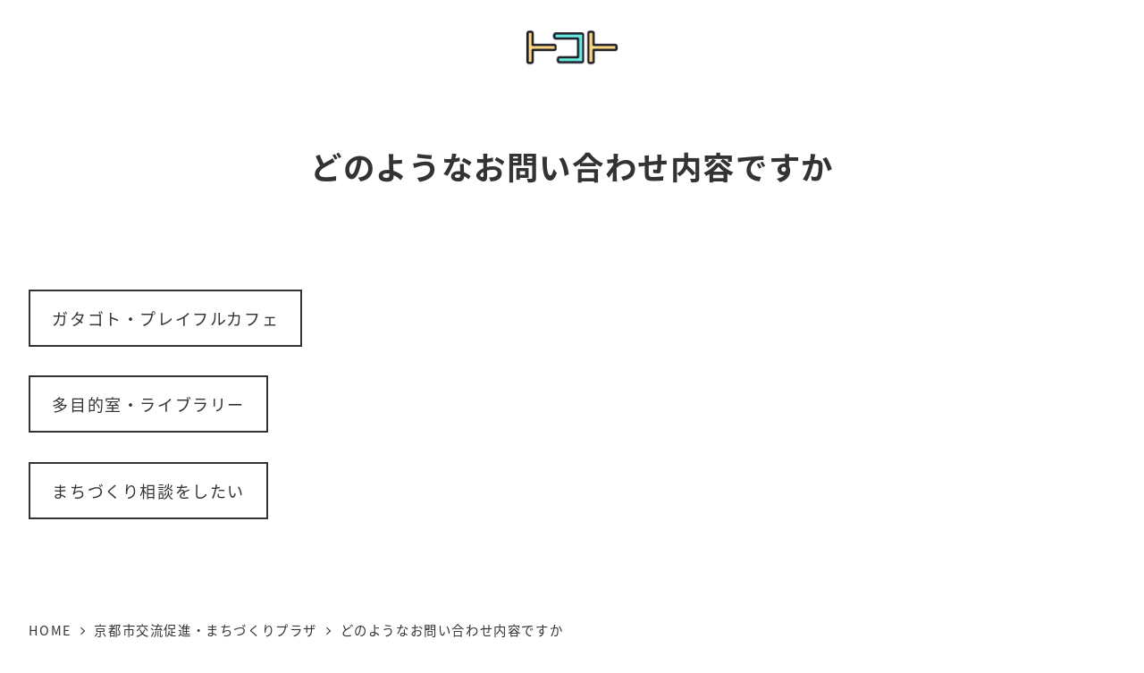

--- FILE ---
content_type: text/css
request_url: https://tocot.net/wp-content/plugins/snow-monkey-member-post/dist/css/style.css?ver=1710404247
body_size: 699
content:
.smmp-login-form label b{display:block;font-size:90%;margin-bottom:3px}.smmp-login-form .c-btn{font-size:90%}.smmp-login-form__nav{font-size:80%;list-style:none;margin:0;padding:0}.smmp-login-form__nav__item{margin:0;padding:0}@media (min-width:1024px){.smmp-login-form__nav__item{display:inline-block;line-height:1}.smmp-login-form__nav__item:not(:last-child){border-right:1px solid #eee;border-right-color:var(--_lighter-color-gray);padding-right:1em}.smmp-login-form__nav__item:not(:first-child){padding-left:1em}}.smmp-alert{background-color:#fff9e6;border:1px solid #fff3cd;color:#5a4d26;padding:var(--_padding1)}.smmp-alert--success{background-color:#f4ffe6;border:1px solid #dfffb3;color:#28321b}.smmp-alert--warning{background-color:#ffede6;border:1px solid #ffdacd;color:#5a3426}

--- FILE ---
content_type: application/javascript
request_url: https://tocot.net/wp-content/plugins/snow-monkey-editor/dist/js/app.js?ver=1710404224
body_size: 442
content:
(()=>{"use strict";const e=function(e,n){0<e.length&&Array.prototype.slice.call(e,0).forEach((function(e,t){n(e,t)}))},n=["sme-animation-bounce-in","sme-animation-bounce-down","sme-animation-fade-in","sme-animation-fade-in-up","sme-animation-fade-in-down"];document.addEventListener("DOMContentLoaded",(()=>{const t=document.querySelectorAll('[class*="sme-animation-"]');if("undefined"==typeof IntersectionObserver)return void e(t,(e=>{n.forEach((n=>{e.classList.remove(n)}))}));const i=new IntersectionObserver(((e,t)=>{e.forEach((e=>{if(!e.isIntersecting)return;const i=e.target;n.forEach((e=>{if(!i.classList.contains(e))return;i.classList.replace(e,`${e}-fired`);const n=i.getAttribute("data-sme-animation-delay");0<n&&(i.style.animationDelay=`${n}s`);const t=i.getAttribute("data-sme-animation-duration");0<t&&(i.style.animationDuration=`${t}s`)})),t.unobserve(i)}))}),{root:null,rootMargin:"-25% 0px",thureshold:[0,.25,.5,.75,1]});e(t,(e=>{i.observe(e),e.addEventListener("animationend",(()=>{n.forEach((n=>{e.classList.remove(`${n}-fired`)}))}),!1)}))}),!1)})();

--- FILE ---
content_type: image/svg+xml
request_url: https://tocot.net/wp-content/uploads/2021/06/tocot-logo5.svg
body_size: 1230
content:
<?xml version="1.0" encoding="UTF-8" standalone="no"?> <svg xmlns="http://www.w3.org/2000/svg" xmlns:xlink="http://www.w3.org/1999/xlink" version="1.1" id="Layer_1" x="0px" y="0px" width="249px" height="106px" viewBox="0 0 249 106" xml:space="preserve"> <image id="image0" width="249" height="106" x="0" y="0" href="[data-uri] AAB6JgAAgIQAAPoAAACA6AAAdTAAAOpgAAA6mAAAF3CculE8AAAAqFBMVEX////4+PjEw8aOjpKd naEgHyhRUFfV1dfx8fJtbHI5OEDl5eaJiI3AwMKMi5BWVVw4OEBUVFuPfFZXTj/p6eplZGvi4uM8 NjT92YTGxshYubNq6+BFhYROn5tm39UuRUtKkpD8+/yysrWrlGIuLTXwzn/iwnkuKy6BcVDUt3Nz ZUvGq21KQjmdiFzq6uu2tbiAgIWPj5NBeXk8bG01NDy5ubzg3+Grq6476a7eAAAAAWJLR0QAiAUd SAAAAAd0SU1FB+UGFQ8dNy5X/LIAAAI/SURBVHja7ZzndoJAEEZtawmowRJLjLFgmoma/v5vFndj QU5yDjMLyMJ3f4Ge3fmujTrmcgAAAAAAAAAAAEgu+UJRUchnLEhJHChXzuhdrcUcxCO+5Xzq1YuY g1gn9UT5bOa1uIPYpwUF8StWbzQ1aNSPM13qBaHjyCotRVsuFiiDO12hSbezm+pKrvW4QTio+n1F Sy4WKYO1xbfqu6kGcqXNDRK3eV1fXIi6ieY2W9eDbaK5+o0YaiDHOyaaq7HXGqgJYA5zmMM8iebq t31E52Zsujl7e347Ntzc4nlvmRhu7ju2JzAy3Zytbr754dQZgZSY04E5zGEOc5jDHObRmw9ITKMz jzqI35wK+dpfUPPIg+iaCzFLhjk5iMd8zivoWgkxJwbxmC96vIp22OZ393EE8Zj3Fw9tKnK0E7Z5 //EphiBecwae7CGaxxIE5jCHOcyzYb58Zm1Gw9+qzXl7FuytWjw7EAHMl7wc/D2ZF169FOy98gq6 STlioQbRNHds2gsdmTk9iN88w+dkYA5zmMMc5jCHOcxhnhXz1XoTtG0nXeavxOOL1JhTxVNjvqKK i2FKzNdU8TfT73Xes5EDJ8Ebd/Y3eZtv3vR8gLNxZz/MYQ7z7Jg35MB3RiuPHGdkd+YerZ7ks3Xk Or4grIb3Dw3z3QWCqf/xyDvvNf9t4ZdPvnhpP0c5jCAULPfvIER17rt+rFf574nImLmh1Pv6Jrfy +P4yJ6QgBCx7912nX5RLaRAAAAAAAAAAACAyfgCOB3hYbu3v2QAAACV0RVh0ZGF0ZTpjcmVhdGUA MjAyMS0wNi0yMVQxNToyOTo1NSswMDowMMK96doAAAAldEVYdGRhdGU6bW9kaWZ5ADIwMjEtMDYt MjFUMTU6Mjk6NTUrMDA6MDCz4FFmAAAAAElFTkSuQmCC"></image> </svg> 